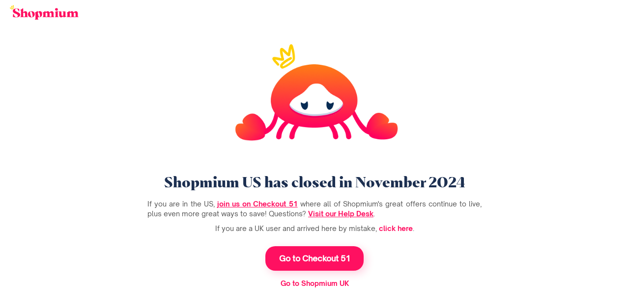

--- FILE ---
content_type: application/javascript
request_url: https://d31kpolknopa09.cloudfront.net/assets/controllers/workbench/hints_loader_controller-b693cf126177352eec4fd5963818b5bd15d7fb845209a36297915061ec09bfd9.js
body_size: 1918
content:
import{Controller}from"@hotwired/stimulus";export default class extends Controller{static values={endpoint:String,field:String,paramsType:String,params:Object};static targets=["frame","staticContainer"];connect(){this.optionalPrefix="optional_",Object.keys(this.paramsValue).length>0&&(this.allowedFrame=this.element.id,this.initParams(),this.checkAndLoad())}addStaticHint(t){const e=t.detail.key,a=document.querySelectorAll(`[data-workbench--hints-params-sender-key-value="${e}"]`),i=Array.from(a).reduce((t,e)=>{const a=parseFloat(e.value);return t+(isNaN(a)?0:a)},0),s=this.staticContainerTarget.querySelector(".HintList");let r=s.querySelector(`.HintList-hint[data-param-key="${e}"]`);r=r?this.updateStaticHint(r,i):this.createStaticHint(e,i),s.appendChild(r)}createStaticHint(t,e){const a=document.createElement("div");return a.classList.add("HintList-hint"),a.dataset.action="click->workbench--hints#fillInput",a.dataset.paramKey=t,a.dataset.value=e,a.textContent=e.toFixed(2),a}updateStaticHint(t,e){return t.dataset.value=e,t.textContent=e.toFixed(2),t}updateParams(t,e=!0){let[a,i]=Object.entries(t.detail)[0]||[],s=t.detail.allowedFrame;if(this.allowedParams.includes(a)&&(!s||s===this.allowedFrame)){if("store_id"==a){const t=i.split("_");i=t[1]||"",this.updateParams({detail:{store_type:t[0]||""}},!1)}this.allowedRequiredParams.includes(a)&&(this.requiredParams={...this.requiredParams,[a]:i}),this.formattedParams={...this.formattedParams,[a]:i},e&&this.checkAndLoad()}}checkAndLoad(){if(Object.values(this.requiredParams).every(t=>null!=t&&""!==t)){const t=new URL(this.endpointValue);Object.entries(this.formattedParams).forEach(([e,a])=>t.searchParams.set(`${this.paramsTypeValue}[${e}]`,a)),t.searchParams.set("field",this.fieldValue),t.searchParams.set("frame_id",this.frameTarget.id),this.element.setAttribute("src",t.toString())}}initParams(){const t={},e={};for(const[a,i]of Object.entries(this.paramsValue))a.startsWith(this.optionalPrefix)?t[a.slice(this.optionalPrefix.length)]=i:e[a]=i;this.formattedParams={...t,...e},this.requiredParams=e,this.allowedParams=Object.keys(this.formattedParams),this.allowedRequiredParams=Object.keys(this.requiredParams)}}

--- FILE ---
content_type: application/javascript
request_url: https://d31kpolknopa09.cloudfront.net/assets/controllers/universal_link/constructor_controller-62a23c80bc0107de977b0701c8607d5d192ebb721d2791bfdd1d0870b5639f7a.js
body_size: 2655
content:
import{Controller}from"@hotwired/stimulus";export default class extends Controller{static targets=["pageTypeSelect","objectIdSelect","skipDetailCheckbox","selectContainer","externalContainer","externalInput","preview","newForm","skipDetailContainer","currentUniversalLink","input"];errors={invalid_url:"You must provide a valid url starting with https://.",internal_url:"External URL can not be a Shopmium URL, please use another page type for internal URLs.",unknown_page:"The page you provided cannot be used for universal links, please choose a valid page.",missing_object_id:"You must provide an object ID with this page type (from the select list or the external URL input)."};connect(){this.getConfigItem()}async getConfigItem(){const e=this.pageTypeSelectTarget.selectedOptions[0].text;this.toggleUniversalLinkInputType(e);const t=`/activeadmin/universal_links/config_values?universal_link[config_item_id]=${this.pageTypeSelectTarget.value}`;try{const e=await fetch(t,{method:"GET",credentials:"same-origin",headers:{"X-CSRF-Token":document.head.querySelector('meta[name="csrf-token"]').getAttribute("content")}}),i=await e.json();this.buildPageCollectionSelect(i.page_collection),this.skipDetailContainerTarget.classList.toggle("hidden-column",!JSON.parse(i.skip_detail)),this.skipDetailCheckboxTarget.disabled=!JSON.parse(i.skip_detail),this.skipDetailCheckboxTarget.checked=!1}catch(e){this.previewTarget.textContent=`Error: ${e}`}}buildPageCollectionSelect(e){const t=this.objectIdSelectTarget;t.innerHTML="",e.length>0?(t.insertBefore(new Option("Select an object ID...",""),t.firstChild),e.forEach(e=>{const i=new Option(e[0],e[1]);t.appendChild(i)}),t.disabled=!1):t.disabled=!0,t.dispatchEvent(new Event("chosen:updated"))}toggleUniversalLinkInputType(e){this.externalContainerTarget.hidden="External"!==e,this.selectContainerTarget.hidden="External"===e,this.externalInputTarget.disabled="External"!==e}async generateUniversalLink(e){e.preventDefault();const t="/activeadmin/universal_links/generate_universal_link",i=this.pageTypeSelectTarget.selectedOptions[0].text,n=this.skipDetailCheckboxTarget.checked,a=this.element.dataset.language;let r=this.objectIdSelectTarget.value;"External"==i&&(r=this.externalInputTarget.value);const s=JSON.stringify({universal_link:{page:i,object_id:r,skip_detail:n,language_key:a}}),l=await fetch(t,{method:"POST",credentials:"same-origin",headers:{"Content-Type":"application/json","X-CSRF-Token":document.head.querySelector('meta[name="csrf-token"]').getAttribute("content")},body:s}),o=await l.json();o.error?this.previewTarget.textContent=`Error: ${this.errors[o.error]}`:(this.inputTarget.value=o.universal_link,this.previewTarget.textContent=`Preview: ${o.universal_link}`)}copy(e){navigator.clipboard.writeText(e.target.textContent)}delete(){this.inputTargets.forEach(e=>{e.value=""}),this.newFormTarget.hidden=!1,this.currentUniversalLinkTarget.hidden=!0}}